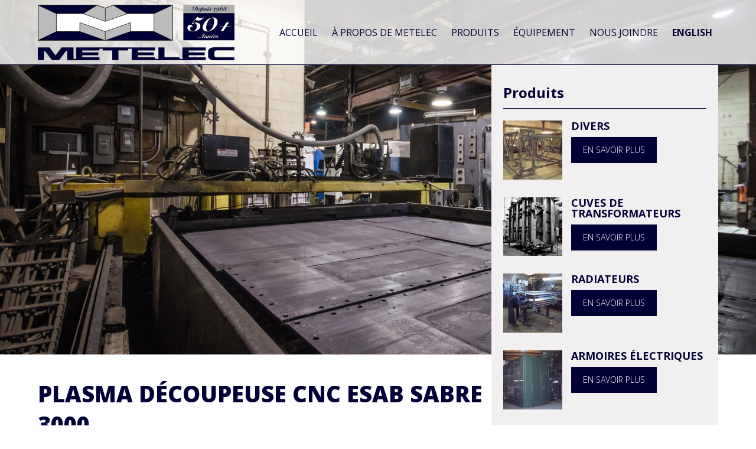

--- FILE ---
content_type: text/html; charset=UTF-8
request_url: http://metelec.ca/fr/equipement/plasmadecoupeuse-cnc-esab-sabre-3000
body_size: 6087
content:
<!doctype html>
<html lang="fr">
<head>
	<meta charset="utf-8">
    <meta name="viewport" content="initial-scale=1, maximum-scale=1">
	<meta http-equiv="X-UA-Compatible" content="IE=edge,chrome=1">
	
	
	
<link rel="shortcut icon" href="http://metelec.ca/wp-content/themes/metelec/images/favicon/favicon.ico?v=2">
<link rel="apple-touch-icon" sizes="57x57" href="http://metelec.ca/wp-content/themes/metelec/images/favicon/apple-touch-icon-57x57.png">
<link rel="apple-touch-icon" sizes="114x114" href="http://metelec.ca/wp-content/themes/metelec/images/favicon/apple-touch-icon-114x114.png">
<link rel="apple-touch-icon" sizes="72x72" href="http://metelec.ca/wp-content/themes/metelec/images/favicon/apple-touch-icon-72x72.png">
<link rel="apple-touch-icon" sizes="144x144" href="http://metelec.ca/wp-content/themes/metelec/images/favicon/apple-touch-icon-144x144.png">
<link rel="apple-touch-icon" sizes="60x60" href="http://metelec.ca/wp-content/themes/metelec/images/favicon/apple-touch-icon-60x60.png">
<link rel="apple-touch-icon" sizes="120x120" href="http://metelec.ca/wp-content/themes/metelec/images/favicon/apple-touch-icon-120x120.png">
<link rel="apple-touch-icon" sizes="76x76" href="http://metelec.ca/wp-content/themes/metelec/images/favicon/apple-touch-icon-76x76.png">
<link rel="apple-touch-icon" sizes="152x152" href="http://metelec.ca/wp-content/themes/metelec/images/favicon/apple-touch-icon-152x152.png">
<link rel="apple-touch-icon" sizes="180x180" href="http://metelec.ca/wp-content/themes/metelec/images/favicon/apple-touch-icon-180x180.png">
<link rel="icon" type="image/png" href="http://metelec.ca/wp-content/themes/metelec/images/favicon/favicon-192x192.png" sizes="192x192">
<link rel="icon" type="image/png" href="http://metelec.ca/wp-content/themes/metelec/images/favicon/favicon-160x160.png" sizes="160x160">
<link rel="icon" type="image/png" href="http://metelec.ca/wp-content/themes/metelec/images/favicon/favicon-96x96.png" sizes="96x96">
<link rel="icon" type="image/png" href="http://metelec.ca/wp-content/themes/metelec/images/favicon/favicon-16x16.png" sizes="16x16">
<link rel="icon" type="image/png" href="http://metelec.ca/wp-content/themes/metelec/images/favicon/favicon-32x32.png" sizes="32x32">
<meta name="msapplication-TileColor" content="#ffffff">
<meta name="msapplication-TileImage" content="http://metelec.ca/wp-content/themes/metelec/images/favicon/mstile-144x144.png">
<meta name="msapplication-config" content="http://metelec.ca/wp-content/themes/metelec/images/favicon/browserconfig.xml">	
	<link href="http://fonts.googleapis.com/css?family=Open+Sans:400,300,300italic,400italic,600,600italic,700,700italic,800italic,800" rel="stylesheet">
	
<!-- This site is optimized with the Yoast SEO plugin v12.4 - https://yoast.com/wordpress/plugins/seo/ -->
<title>Plasma découpeuse CNC ESAB Sabre 3000 | Metelec</title>
<meta name="robots" content="max-snippet:-1, max-image-preview:large, max-video-preview:-1"/>
<link rel="canonical" href="http://metelec.ca/fr/equipement/plasmadecoupeuse-cnc-esab-sabre-3000" />
<meta property="og:locale" content="fr_FR" />
<meta property="og:locale:alternate" content="en_US" />
<meta property="og:type" content="article" />
<meta property="og:title" content="Plasma découpeuse CNC ESAB Sabre 3000 | Metelec" />
<meta property="og:url" content="http://metelec.ca/fr/equipement/plasmadecoupeuse-cnc-esab-sabre-3000" />
<meta property="og:site_name" content="Metelec" />
<meta property="article:publisher" content="https://www.facebook.com/MetelecLtee" />
<meta name="twitter:card" content="summary" />
<meta name="twitter:title" content="Plasma découpeuse CNC ESAB Sabre 3000 | Metelec" />
<script type='application/ld+json' class='yoast-schema-graph yoast-schema-graph--main'>{"@context":"https:\/\/schema.org","@graph":[{"@type":"WebSite","@id":"http:\/\/metelec.ca\/fr\/#website","url":"http:\/\/metelec.ca\/fr\/","name":"Metelec","potentialAction":{"@type":"SearchAction","target":"http:\/\/metelec.ca\/fr\/?s={search_term_string}","query-input":"required name=search_term_string"}},{"@type":"WebPage","@id":"http:\/\/metelec.ca\/fr\/equipement\/plasmadecoupeuse-cnc-esab-sabre-3000#webpage","url":"http:\/\/metelec.ca\/fr\/equipement\/plasmadecoupeuse-cnc-esab-sabre-3000","inLanguage":"fr-FR","name":"Plasma d\u00e9coupeuse CNC ESAB Sabre 3000 | Metelec","isPartOf":{"@id":"http:\/\/metelec.ca\/fr\/#website"},"datePublished":"2014-12-09T21:59:36+00:00","dateModified":"2015-05-21T14:26:17+00:00"}]}</script>
<!-- / Yoast SEO plugin. -->

<link rel='dns-prefetch' href='//s.w.org' />
		<script type="text/javascript">
			window._wpemojiSettings = {"baseUrl":"https:\/\/s.w.org\/images\/core\/emoji\/11.2.0\/72x72\/","ext":".png","svgUrl":"https:\/\/s.w.org\/images\/core\/emoji\/11.2.0\/svg\/","svgExt":".svg","source":{"concatemoji":"http:\/\/metelec.ca\/wp-includes\/js\/wp-emoji-release.min.js?ver=5.1.19"}};
			!function(e,a,t){var n,r,o,i=a.createElement("canvas"),p=i.getContext&&i.getContext("2d");function s(e,t){var a=String.fromCharCode;p.clearRect(0,0,i.width,i.height),p.fillText(a.apply(this,e),0,0);e=i.toDataURL();return p.clearRect(0,0,i.width,i.height),p.fillText(a.apply(this,t),0,0),e===i.toDataURL()}function c(e){var t=a.createElement("script");t.src=e,t.defer=t.type="text/javascript",a.getElementsByTagName("head")[0].appendChild(t)}for(o=Array("flag","emoji"),t.supports={everything:!0,everythingExceptFlag:!0},r=0;r<o.length;r++)t.supports[o[r]]=function(e){if(!p||!p.fillText)return!1;switch(p.textBaseline="top",p.font="600 32px Arial",e){case"flag":return s([55356,56826,55356,56819],[55356,56826,8203,55356,56819])?!1:!s([55356,57332,56128,56423,56128,56418,56128,56421,56128,56430,56128,56423,56128,56447],[55356,57332,8203,56128,56423,8203,56128,56418,8203,56128,56421,8203,56128,56430,8203,56128,56423,8203,56128,56447]);case"emoji":return!s([55358,56760,9792,65039],[55358,56760,8203,9792,65039])}return!1}(o[r]),t.supports.everything=t.supports.everything&&t.supports[o[r]],"flag"!==o[r]&&(t.supports.everythingExceptFlag=t.supports.everythingExceptFlag&&t.supports[o[r]]);t.supports.everythingExceptFlag=t.supports.everythingExceptFlag&&!t.supports.flag,t.DOMReady=!1,t.readyCallback=function(){t.DOMReady=!0},t.supports.everything||(n=function(){t.readyCallback()},a.addEventListener?(a.addEventListener("DOMContentLoaded",n,!1),e.addEventListener("load",n,!1)):(e.attachEvent("onload",n),a.attachEvent("onreadystatechange",function(){"complete"===a.readyState&&t.readyCallback()})),(n=t.source||{}).concatemoji?c(n.concatemoji):n.wpemoji&&n.twemoji&&(c(n.twemoji),c(n.wpemoji)))}(window,document,window._wpemojiSettings);
		</script>
		<style type="text/css">
img.wp-smiley,
img.emoji {
	display: inline !important;
	border: none !important;
	box-shadow: none !important;
	height: 1em !important;
	width: 1em !important;
	margin: 0 .07em !important;
	vertical-align: -0.1em !important;
	background: none !important;
	padding: 0 !important;
}
</style>
	<link rel='stylesheet' id='wp-block-library-css'  href='http://metelec.ca/wp-includes/css/dist/block-library/style.min.css?ver=5.1.19' type='text/css' media='all' />
<link rel='stylesheet' id='bootstrap-css'  href='http://metelec.ca/wp-content/themes/metelec/css/bootstrap.min.css?ver=5.1.19' type='text/css' media='all' />
<link rel='stylesheet' id='fancybox-css'  href='http://metelec.ca/wp-content/themes/metelec/js/fancybox/jquery.fancybox.css?ver=5.1.19' type='text/css' media='all' />
<link rel='stylesheet' id='flexslider-css'  href='http://metelec.ca/wp-content/themes/metelec/js/flexslider/flexslider.css?ver=5.1.19' type='text/css' media='all' />
<link rel='stylesheet' id='main-css'  href='http://metelec.ca/wp-content/themes/metelec/css/style.css?ver=5.1.19' type='text/css' media='all' />
<script>var jquery_placeholder_url = 'http://metelec.ca/wp-content/plugins/gravity-forms-placeholders/jquery.placeholder-1.0.1.js';</script><script type='text/javascript' src='http://metelec.ca/wp-includes/js/jquery/jquery.js?ver=1.12.4'></script>
<script type='text/javascript' src='http://metelec.ca/wp-includes/js/jquery/jquery-migrate.min.js?ver=1.4.1'></script>
<script type='text/javascript' src='http://metelec.ca/wp-content/themes/metelec/js/bootstrap/bootstrap.min.js?ver=5.1.19'></script>
<script type='text/javascript' src='http://metelec.ca/wp-content/themes/metelec/js/fancybox/jquery.fancybox.pack.js?ver=5.1.19'></script>
<script type='text/javascript' src='http://metelec.ca/wp-content/themes/metelec/js/flexslider/jquery.flexslider.js?ver=5.1.19'></script>
<script type='text/javascript' src='http://metelec.ca/wp-content/themes/metelec/js/main.js?ver=5.1.19'></script>
<script type='text/javascript' src='http://metelec.ca/wp-content/themes/metelec/js/equal-heights.js?ver=5.1.19'></script>
<script type='text/javascript' src='http://metelec.ca/wp-content/themes/metelec/js/modernizr.js?ver=5.1.19'></script>
<script type='text/javascript' src='http://metelec.ca/wp-content/plugins/gravity-forms-placeholders/gf.placeholders.js?ver=1.0'></script>
<link rel='https://api.w.org/' href='http://metelec.ca/wp-json/' />
<link rel="EditURI" type="application/rsd+xml" title="RSD" href="http://metelec.ca/xmlrpc.php?rsd" />
<link rel="wlwmanifest" type="application/wlwmanifest+xml" href="http://metelec.ca/wp-includes/wlwmanifest.xml" /> 
<meta name="generator" content="WordPress 5.1.19" />
<link rel='shortlink' href='http://metelec.ca/?p=70' />
<link rel="alternate" type="application/json+oembed" href="http://metelec.ca/wp-json/oembed/1.0/embed?url=http%3A%2F%2Fmetelec.ca%2Ffr%2Fequipement%2Fplasmadecoupeuse-cnc-esab-sabre-3000" />
<link rel="alternate" type="text/xml+oembed" href="http://metelec.ca/wp-json/oembed/1.0/embed?url=http%3A%2F%2Fmetelec.ca%2Ffr%2Fequipement%2Fplasmadecoupeuse-cnc-esab-sabre-3000&#038;format=xml" />
<link rel="alternate" href="http://metelec.ca/fr/equipement/plasmadecoupeuse-cnc-esab-sabre-3000" hreflang="fr" />
<link rel="alternate" href="http://metelec.ca/en/equipement/cnc-esab-sabre-3000-plasma-cutter" hreflang="en" />
	
	<!--[if lte IE 8]>
	<script src="//cdnjs.cloudflare.com/ajax/libs/html5shiv/3.7/html5shiv.js"></script>
	<link href="http://metelec.ca/wp-content/themes/metelec/css/lte-ie8.css" rel="stylesheet">
	<script src="http://metelec.ca/wp-content/themes/metelec/js/respond.js"></script>
	<![endif]-->
</head>


<body class="equip-template-default single single-equip postid-70 inside-page">

	<script>
	// Define ajaxurl
	window.ajax_url = 'http://metelec.ca/wp-admin/admin-ajax.php';
	</script>


	<div class="insertable" style="display: none;">
					<ul id="products-dopdown" class="sub-menu">
				
					<li class="menu-item">
						<a href="http://metelec.ca/fr/produit/armoires-electriques">Armoires électriques</a>
					</li>

				
					<li class="menu-item">
						<a href="http://metelec.ca/fr/produit/cuves-de-transformateurs">Cuves de transformateurs</a>
					</li>

				
					<li class="menu-item">
						<a href="http://metelec.ca/fr/produit/radiateurs">Radiateurs</a>
					</li>

				
					<li class="menu-item">
						<a href="http://metelec.ca/fr/produit/divers">Divers</a>
					</li>

							</ul>
		
					<ul id="equip-dopdown" class="sub-menu">
				
					<li class="menu-item">
						<a href="http://metelec.ca/fr/equipement/presse-plieuse-hydraulique-de-100-tonnes">Presse plieuse hydraulique de 100 tonnes Amada</a>
					</li>

				
					<li class="menu-item">
						<a href="http://metelec.ca/fr/equipement/presse-plieuse-hydraulique-de-200-tonnes">Presse plieuse hydraulique de 247 tonnes Amada</a>
					</li>

				
					<li class="menu-item">
						<a href="http://metelec.ca/fr/equipement/plasmadecoupeuse-cnc-esab-sabre-3000">Plasma découpeuse CNC ESAB Sabre 3000</a>
					</li>

				
					<li class="menu-item">
						<a href="http://metelec.ca/fr/equipement/amada-ensis-4020aj-laser-2">Amada Ensis 4020 AJ Système de découpe laser à fibre</a>
					</li>

				
					<li class="menu-item">
						<a href="http://metelec.ca/fr/equipement/cisaille-hydraulique">Cisaille hydraulique Amada</a>
					</li>

							</ul>
			</div>

	<header id="header">
	<div class="wrapper clearfix">
		<a class="logo" href="http://metelec.ca/fr/" title="Retour à l'accueil">
			<img src="http://metelec.ca/wp-content/themes/metelec/images/metelec-logo.png" alt="Metelec logo">
		</a>
		<nav id="site-nav">
			<ul>
				<li id="menu-item-21" class="menu-item menu-item-type-post_type menu-item-object-page menu-item-home menu-item-21"><a href="http://metelec.ca/fr/">Accueil</a></li>
<li id="menu-item-20" class="menu-item menu-item-type-post_type menu-item-object-page menu-item-20"><a href="http://metelec.ca/fr/a-propos">À propos de Metelec</a></li>
<li id="menu-item-454" class="products-dd menu-item menu-item-type-post_type menu-item-object-page menu-item-454"><a href="http://metelec.ca/fr/produits">Produits</a></li>
<li id="menu-item-455" class="equip-dd menu-item menu-item-type-post_type menu-item-object-page menu-item-455"><a href="http://metelec.ca/fr/equipements">Équipement</a></li>
<li id="menu-item-53" class="hide-item menu-item menu-item-type-custom menu-item-object-custom menu-item-has-children menu-item-53"><a href="#">Nous joindre</a>
<ul class="sub-menu">
	<li id="menu-item-19" class="menu-item menu-item-type-post_type menu-item-object-page menu-item-19"><a href="http://metelec.ca/fr/coordonnees">Coordonnées</a></li>
	<li id="menu-item-497" class="menu-item menu-item-type-post_type menu-item-object-page menu-item-497"><a href="http://metelec.ca/fr/carrieres">Carrières</a></li>
</ul>
</li>
<li id="menu-item-493" class="mobile-only menu-item menu-item-type-post_type menu-item-object-page menu-item-493"><a href="http://metelec.ca/fr/coordonnees">Coordonnées</a></li>
<li id="menu-item-494" class="mobile-only menu-item menu-item-type-post_type menu-item-object-page menu-item-494"><a href="http://metelec.ca/fr/carrieres">Carrières</a></li>
<li id="menu-item-22-en" class="lang-item lang-item-4 lang-item-en menu-item menu-item-type-custom menu-item-object-custom menu-item-22-en"><a href="http://metelec.ca/en/equipement/cnc-esab-sabre-3000-plasma-cutter" hreflang="en-CA" lang="en-CA">English</a></li>
			</ul>
		</nav>
		<a id="mobile-nav-trigger" href="javascript:;">
			<img src="http://metelec.ca/wp-content/themes/metelec/images/mobile-nav.svg" alt="Menu mobile">
		</a>
	</div>
</header>

<nav id="mobile-nav">
	<ul>
		<li class="menu-item menu-item-type-post_type menu-item-object-page menu-item-home menu-item-21"><a href="http://metelec.ca/fr/">Accueil</a></li>
<li class="menu-item menu-item-type-post_type menu-item-object-page menu-item-20"><a href="http://metelec.ca/fr/a-propos">À propos de Metelec</a></li>
<li class="products-dd menu-item menu-item-type-post_type menu-item-object-page menu-item-454"><a href="http://metelec.ca/fr/produits">Produits</a></li>
<li class="equip-dd menu-item menu-item-type-post_type menu-item-object-page menu-item-455"><a href="http://metelec.ca/fr/equipements">Équipement</a></li>
<li class="hide-item menu-item menu-item-type-custom menu-item-object-custom menu-item-has-children menu-item-53"><a href="#">Nous joindre</a>
<ul class="sub-menu">
	<li class="menu-item menu-item-type-post_type menu-item-object-page menu-item-19"><a href="http://metelec.ca/fr/coordonnees">Coordonnées</a></li>
	<li class="menu-item menu-item-type-post_type menu-item-object-page menu-item-497"><a href="http://metelec.ca/fr/carrieres">Carrières</a></li>
</ul>
</li>
<li class="mobile-only menu-item menu-item-type-post_type menu-item-object-page menu-item-493"><a href="http://metelec.ca/fr/coordonnees">Coordonnées</a></li>
<li class="mobile-only menu-item menu-item-type-post_type menu-item-object-page menu-item-494"><a href="http://metelec.ca/fr/carrieres">Carrières</a></li>
<li class="lang-item lang-item-4 lang-item-en menu-item menu-item-type-custom menu-item-object-custom menu-item-22-en"><a href="http://metelec.ca/en/equipement/cnc-esab-sabre-3000-plasma-cutter" hreflang="en-CA" lang="en-CA">English</a></li>
	</ul>
</nav>
	<section id="main">
	<div class="full-image under-header" style="background-image:url('http://metelec.ca/wp-content/themes/metelec/timthumb/timthumb.php?src=http://metelec.ca/wp-content/uploads/2014/12/Metelec_030.jpg&#038;w=1920&#038;h600&#038;q=100');">
		<div class="wrapper abs-sidebar-container">
			<div class="sidebar col-sm-4 col-xs-12">
	<div class="sidebar-inner">
		<section class="sb-prds">
	<h3>Produits</h3>

	<div class="products">
		
<article class="col-xs-12 flat-both product-block clearme">

	<div class="col-xs-4 flat-left">
					<a href="http://metelec.ca/fr/produit/divers" title="Divers">
				<img src="http://metelec.ca/wp-content/themes/metelec/timthumb/timthumb.php?src=http://metelec.ca/wp-content/uploads/2014/12/14.-Support-structure-e12877593573091.jpg&#038;w=100&#038;h=100&#038;q=100" alt="Divers image">
			</a>
			</div>

	<div class="meta col-xs-8 flat-both">
		<h4><a href="http://metelec.ca/fr/produit/divers" title="Divers">Divers</a></h4>

		<p class="short-desc"></p>

		<a href="http://metelec.ca/fr/produit/divers" title="Divers" class="btn blue small">En savoir plus</a>
	</div>

</article>
<article class="col-xs-12 flat-both product-block clearme">

	<div class="col-xs-4 flat-left">
					<a href="http://metelec.ca/fr/produit/cuves-de-transformateurs" title="Cuves de transformateurs">
				<img src="http://metelec.ca/wp-content/themes/metelec/timthumb/timthumb.php?src=http://metelec.ca/wp-content/uploads/2018/03/DSCF3009.jpg&#038;w=100&#038;h=100&#038;q=100" alt="Cuves de transformateurs image">
			</a>
			</div>

	<div class="meta col-xs-8 flat-both">
		<h4><a href="http://metelec.ca/fr/produit/cuves-de-transformateurs" title="Cuves de transformateurs">Cuves de transformateurs</a></h4>

		<p class="short-desc"></p>

		<a href="http://metelec.ca/fr/produit/cuves-de-transformateurs" title="Cuves de transformateurs" class="btn blue small">En savoir plus</a>
	</div>

</article>
<article class="col-xs-12 flat-both product-block clearme">

	<div class="col-xs-4 flat-left">
					<a href="http://metelec.ca/fr/produit/radiateurs" title="Radiateurs">
				<img src="http://metelec.ca/wp-content/themes/metelec/timthumb/timthumb.php?src=http://metelec.ca/wp-content/uploads/2014/12/1.-Metelec-fabricated-e12887112676701.jpg&#038;w=100&#038;h=100&#038;q=100" alt="Radiateurs image">
			</a>
			</div>

	<div class="meta col-xs-8 flat-both">
		<h4><a href="http://metelec.ca/fr/produit/radiateurs" title="Radiateurs">Radiateurs</a></h4>

		<p class="short-desc"></p>

		<a href="http://metelec.ca/fr/produit/radiateurs" title="Radiateurs" class="btn blue small">En savoir plus</a>
	</div>

</article>
<article class="col-xs-12 flat-both product-block clearme">

	<div class="col-xs-4 flat-left">
					<a href="http://metelec.ca/fr/produit/armoires-electriques" title="Armoires électriques">
				<img src="http://metelec.ca/wp-content/themes/metelec/timthumb/timthumb.php?src=http://metelec.ca/wp-content/uploads/2014/12/Drytype-transformer-casing-e1284738295475.jpg&#038;w=100&#038;h=100&#038;q=100" alt="Armoires électriques image">
			</a>
			</div>

	<div class="meta col-xs-8 flat-both">
		<h4><a href="http://metelec.ca/fr/produit/armoires-electriques" title="Armoires électriques">Armoires électriques</a></h4>

		<p class="short-desc"></p>

		<a href="http://metelec.ca/fr/produit/armoires-electriques" title="Armoires électriques" class="btn blue small">En savoir plus</a>
	</div>

</article>	</div>
</section>
		<section>
			<h3>Carrières</h3>

		
			<div class="position">
				<h4>Assembleur – soudeur</h4>

				
				<div>
					<a href="http://metelec.ca/fr/carriere/assembleur-soudeur" class="btn blue small">En savoir plus</a>
				</div>
			</div>

	
			<div class="position">
				<h4>Dessinateur – programmeur</h4>

				
				<div>
					<a href="http://metelec.ca/fr/carriere/dessinateur-programmeur" class="btn blue small">En savoir plus</a>
				</div>
			</div>

	
			<div class="position">
				<h4>Inspecteur – contrôle de la qualité</h4>

				
				<div>
					<a href="http://metelec.ca/fr/carriere/inspecteur-controle-de-la-qualite" class="btn blue small">En savoir plus</a>
				</div>
			</div>

	</section>
		<div class="sidebar-contact">
	<h3>Des questions?</h3>

	<div class="the-content">
		<p>Si vous avez des questions, n&rsquo;hésitez pas à nous envoyer un courriel ou de nous contacter, nous serions heureux de vous répondre.</p>
	</div>

	<div>
		<a href="http://metelec.ca/fr/coordonnees" class="btn blue">Écrivez-nous</a>
	</div>
</div>	</div>
</div>		</div>
	</div>

<div class="top content-section wrapper">
	<div class="row clearme">
		<div class="col-sm-8 col-xs-12">
			<h1>Plasma découpeuse CNC ESAB Sabre 3000</h1>

			<div class="the-content">
				<p>Capacité – acier doux &#8211; 1.25” x 96” x 144”</p>
			</div>

							<div class="gallery clearme">
					<h4>Galerie</h4>
											<div class="img">
							<a href="http://metelec.ca/wp-content/uploads/2014/12/Metelec_030.jpg" class="gal" rel="gal" >
								<img src="http://metelec.ca/wp-content/themes/metelec/timthumb/timthumb.php?src=http://metelec.ca/wp-content/uploads/2014/12/Metelec_030.jpg&#038;w=150&#038;h=150&#038;q=100">
							</a>
						</div>
											<div class="img">
							<a href="http://metelec.ca/wp-content/uploads/2014/12/Metelec_029.jpg" class="gal" rel="gal" >
								<img src="http://metelec.ca/wp-content/themes/metelec/timthumb/timthumb.php?src=http://metelec.ca/wp-content/uploads/2014/12/Metelec_029.jpg&#038;w=150&#038;h=150&#038;q=100">
							</a>
						</div>
									</div>
			
			
						<div class="block-archive row">
				
					<hr>

					<h4>Équipements connexes</h4>

					<div class="clearme">
						<div class="block col-sm-4 col-xs-12">
	<h5>
		<a href="http://metelec.ca/fr/equipement/plasmadecoupeuse-cnc-esab-sabre-3000">
			Plasma découpeuse CNC ESAB Sabre 3000		</a>
	</h5>

			<div class="image">
			<a href="http://metelec.ca/fr/equipement/plasmadecoupeuse-cnc-esab-sabre-3000">
				<img src="http://metelec.ca/wp-content/themes/metelec/timthumb/timthumb.php?src=http://metelec.ca/wp-content/uploads/2014/12/Metelec_030.jpg&#038;w=240&#038;h=180&#038;q=100">
			</a>
		</div>
	
	<div class="the-content">
			</div>

	<a href="http://metelec.ca/fr/equipement/plasmadecoupeuse-cnc-esab-sabre-3000" class="btn blue">En savoir plus</a>
</div><div class="block col-sm-4 col-xs-12">
	<h5>
		<a href="http://metelec.ca/fr/equipement/cisaille-hydraulique">
			Cisaille hydraulique Amada		</a>
	</h5>

			<div class="image">
			<a href="http://metelec.ca/fr/equipement/cisaille-hydraulique">
				<img src="http://metelec.ca/wp-content/themes/metelec/timthumb/timthumb.php?src=http://metelec.ca/wp-content/uploads/2014/12/Metelec_020.jpg&#038;w=240&#038;h=180&#038;q=100">
			</a>
		</div>
	
	<div class="the-content">
			</div>

	<a href="http://metelec.ca/fr/equipement/cisaille-hydraulique" class="btn blue">En savoir plus</a>
</div><div class="block col-sm-4 col-xs-12">
	<h5>
		<a href="http://metelec.ca/fr/equipement/amada-ensis-4020aj-laser-2">
			Amada Ensis 4020 AJ Système de découpe laser à fibre		</a>
	</h5>

			<div class="image">
			<a href="http://metelec.ca/fr/equipement/amada-ensis-4020aj-laser-2">
				<img src="http://metelec.ca/wp-content/themes/metelec/timthumb/timthumb.php?src=http://metelec.ca/wp-content/uploads/2018/03/IMG_3163.jpg&#038;w=240&#038;h=180&#038;q=100">
			</a>
		</div>
	
	<div class="the-content">
			</div>

	<a href="http://metelec.ca/fr/equipement/amada-ensis-4020aj-laser-2" class="btn blue">En savoir plus</a>
</div>					</div>
							</div>
		</div>
	</div>
</div>

<section class="mobile-sidebar">
	<div class="sidebar col-sm-4 col-xs-12">
	<div class="sidebar-inner">
		<section class="sb-prds">
	<h3>Produits</h3>

	<div class="products">
		
<article class="col-xs-12 flat-both product-block clearme">

	<div class="col-xs-4 flat-left">
					<a href="http://metelec.ca/fr/produit/divers" title="Divers">
				<img src="http://metelec.ca/wp-content/themes/metelec/timthumb/timthumb.php?src=http://metelec.ca/wp-content/uploads/2014/12/14.-Support-structure-e12877593573091.jpg&#038;w=100&#038;h=100&#038;q=100" alt="Divers image">
			</a>
			</div>

	<div class="meta col-xs-8 flat-both">
		<h4><a href="http://metelec.ca/fr/produit/divers" title="Divers">Divers</a></h4>

		<p class="short-desc"></p>

		<a href="http://metelec.ca/fr/produit/divers" title="Divers" class="btn blue small">En savoir plus</a>
	</div>

</article>
<article class="col-xs-12 flat-both product-block clearme">

	<div class="col-xs-4 flat-left">
					<a href="http://metelec.ca/fr/produit/cuves-de-transformateurs" title="Cuves de transformateurs">
				<img src="http://metelec.ca/wp-content/themes/metelec/timthumb/timthumb.php?src=http://metelec.ca/wp-content/uploads/2018/03/DSCF3009.jpg&#038;w=100&#038;h=100&#038;q=100" alt="Cuves de transformateurs image">
			</a>
			</div>

	<div class="meta col-xs-8 flat-both">
		<h4><a href="http://metelec.ca/fr/produit/cuves-de-transformateurs" title="Cuves de transformateurs">Cuves de transformateurs</a></h4>

		<p class="short-desc"></p>

		<a href="http://metelec.ca/fr/produit/cuves-de-transformateurs" title="Cuves de transformateurs" class="btn blue small">En savoir plus</a>
	</div>

</article>
<article class="col-xs-12 flat-both product-block clearme">

	<div class="col-xs-4 flat-left">
					<a href="http://metelec.ca/fr/produit/radiateurs" title="Radiateurs">
				<img src="http://metelec.ca/wp-content/themes/metelec/timthumb/timthumb.php?src=http://metelec.ca/wp-content/uploads/2014/12/1.-Metelec-fabricated-e12887112676701.jpg&#038;w=100&#038;h=100&#038;q=100" alt="Radiateurs image">
			</a>
			</div>

	<div class="meta col-xs-8 flat-both">
		<h4><a href="http://metelec.ca/fr/produit/radiateurs" title="Radiateurs">Radiateurs</a></h4>

		<p class="short-desc"></p>

		<a href="http://metelec.ca/fr/produit/radiateurs" title="Radiateurs" class="btn blue small">En savoir plus</a>
	</div>

</article>
<article class="col-xs-12 flat-both product-block clearme">

	<div class="col-xs-4 flat-left">
					<a href="http://metelec.ca/fr/produit/armoires-electriques" title="Armoires électriques">
				<img src="http://metelec.ca/wp-content/themes/metelec/timthumb/timthumb.php?src=http://metelec.ca/wp-content/uploads/2014/12/Drytype-transformer-casing-e1284738295475.jpg&#038;w=100&#038;h=100&#038;q=100" alt="Armoires électriques image">
			</a>
			</div>

	<div class="meta col-xs-8 flat-both">
		<h4><a href="http://metelec.ca/fr/produit/armoires-electriques" title="Armoires électriques">Armoires électriques</a></h4>

		<p class="short-desc"></p>

		<a href="http://metelec.ca/fr/produit/armoires-electriques" title="Armoires électriques" class="btn blue small">En savoir plus</a>
	</div>

</article>	</div>
</section>
		<section>
			<h3>Carrières</h3>

		
			<div class="position">
				<h4>Assembleur – soudeur</h4>

				
				<div>
					<a href="http://metelec.ca/fr/carriere/assembleur-soudeur" class="btn blue small">En savoir plus</a>
				</div>
			</div>

	
			<div class="position">
				<h4>Dessinateur – programmeur</h4>

				
				<div>
					<a href="http://metelec.ca/fr/carriere/dessinateur-programmeur" class="btn blue small">En savoir plus</a>
				</div>
			</div>

	
			<div class="position">
				<h4>Inspecteur – contrôle de la qualité</h4>

				
				<div>
					<a href="http://metelec.ca/fr/carriere/inspecteur-controle-de-la-qualite" class="btn blue small">En savoir plus</a>
				</div>
			</div>

	</section>
		<div class="sidebar-contact">
	<h3>Des questions?</h3>

	<div class="the-content">
		<p>Si vous avez des questions, n&rsquo;hésitez pas à nous envoyer un courriel ou de nous contacter, nous serions heureux de vous répondre.</p>
	</div>

	<div>
		<a href="http://metelec.ca/fr/coordonnees" class="btn blue">Écrivez-nous</a>
	</div>
</div>	</div>
</div></section>


</section> 
<footer id="footer">
	<div class="wrapper">
		<div class="row clearfix">
			<div class="col-sm-3 col-lg-2 footer-col">
				<h3>Navigation</h3>
				<nav>
					<ul>
						<li class="menu-item menu-item-type-post_type menu-item-object-page menu-item-home menu-item-21"><a href="http://metelec.ca/fr/">Accueil</a></li>
<li class="menu-item menu-item-type-post_type menu-item-object-page menu-item-20"><a href="http://metelec.ca/fr/a-propos">À propos de Metelec</a></li>
<li class="products-dd menu-item menu-item-type-post_type menu-item-object-page menu-item-454"><a href="http://metelec.ca/fr/produits">Produits</a></li>
<li class="equip-dd menu-item menu-item-type-post_type menu-item-object-page menu-item-455"><a href="http://metelec.ca/fr/equipements">Équipement</a></li>
<li class="hide-item menu-item menu-item-type-custom menu-item-object-custom menu-item-has-children menu-item-53"><a href="#">Nous joindre</a>
<ul class="sub-menu">
	<li class="menu-item menu-item-type-post_type menu-item-object-page menu-item-19"><a href="http://metelec.ca/fr/coordonnees">Coordonnées</a></li>
	<li class="menu-item menu-item-type-post_type menu-item-object-page menu-item-497"><a href="http://metelec.ca/fr/carrieres">Carrières</a></li>
</ul>
</li>
<li class="mobile-only menu-item menu-item-type-post_type menu-item-object-page menu-item-493"><a href="http://metelec.ca/fr/coordonnees">Coordonnées</a></li>
<li class="mobile-only menu-item menu-item-type-post_type menu-item-object-page menu-item-494"><a href="http://metelec.ca/fr/carrieres">Carrières</a></li>
<li class="lang-item lang-item-4 lang-item-en menu-item menu-item-type-custom menu-item-object-custom menu-item-22-en"><a href="http://metelec.ca/en/equipement/cnc-esab-sabre-3000-plasma-cutter" hreflang="en-CA" lang="en-CA">English</a></li>
					</ul>
				</nav>
			</div>
			<div class="col-sm-3 col-lg-2 footer-col">
				<h3>Produits</h3>
				<nav>
					<ul>
						<li><a href="http://metelec.ca/fr/produit/armoires-electriques">Armoires électriques</a><li><a href="http://metelec.ca/fr/produit/cuves-de-transformateurs">Cuves de transformateurs</a><li><a href="http://metelec.ca/fr/produit/radiateurs">Radiateurs</a><li><a href="http://metelec.ca/fr/produit/divers">Divers</a>					</ul>
				</nav>
			</div>
			<div class="col-sm-3 col-lg-4 footer-col">
				<h3>Équipement</h3>
				<nav>
					<ul>
						<li><a href="http://metelec.ca/fr/equipement/presse-plieuse-hydraulique-de-100-tonnes">Presse plieuse hydraulique de 100 tonnes Amada</a><li><a href="http://metelec.ca/fr/equipement/presse-plieuse-hydraulique-de-200-tonnes">Presse plieuse hydraulique de 247 tonnes Amada</a><li><a href="http://metelec.ca/fr/equipement/plasmadecoupeuse-cnc-esab-sabre-3000">Plasma découpeuse CNC ESAB Sabre 3000</a><li><a href="http://metelec.ca/fr/equipement/amada-ensis-4020aj-laser-2">Amada Ensis 4020 AJ Système de découpe laser à fibre</a><li><a href="http://metelec.ca/fr/equipement/cisaille-hydraulique">Cisaille hydraulique Amada</a>					</ul>
				</nav>
			</div>
			<div class="col-sm-3 col-lg-4 footer-col">
				<div id="footer-cert">
					<img src="http://metelec.ca/wp-content/themes/metelec/images/metelec-logo-simple.png" alt="Metelec logo">
					<img src="http://metelec.ca/wp-content/themes/metelec/images/cwb-certified-csa-w47-1.png" alt="Certification CSA W47.1">
				</div>

				<div class="social">
					<a href="https://www.facebook.com/MetelecLtee" target="_blank"><img src="http://metelec.ca/wp-content/themes/metelec/images/fb.png" alt="Facebook" title="Facebook"></a>
				</div>

				<p class="text-right">
					Metelec est certifié CSA W47.1<br>
					© 2014 Metelec Inc. Tous droits réservés.				</p>
				<a target="_blank" id="kantaloup-footer" href="http://kantaloup.com" title="Développement et design de sites Web | kantaloup"><img src="http://metelec.ca/wp-content/themes/metelec/images/kantaloup-copyright.png" alt="Kantaloup logo"></a>			</div>
		</div>
	</div>
</footer>

<script type="text/javascript">//<![CDATA[
	var _gaq = _gaq || [];
	_gaq.push(['_setAccount', 'UA-19847337-1']);
	_gaq.push(['_trackPageview']);
	(function () {
		var ga = document.createElement('script');
		ga.type = 'text/javascript';
		ga.async = true;
		ga.src = ('https:' == document.location.protocol ? 'https://ssl' : 'http://www') + '.google-analytics.com/ga.js';
		var s = document.getElementsByTagName('script')[0];
		s.parentNode.insertBefore(ga, s);
	})();
	//]]>
</script>

<script type='text/javascript' src='http://metelec.ca/wp-includes/js/wp-embed.min.js?ver=5.1.19'></script>
<script>
  (function(i,s,o,g,r,a,m){i['GoogleAnalyticsObject']=r;i[r]=i[r]||function(){
  (i[r].q=i[r].q||[]).push(arguments)},i[r].l=1*new Date();a=s.createElement(o),
  m=s.getElementsByTagName(o)[0];a.async=1;a.src=g;m.parentNode.insertBefore(a,m)
  })(window,document,'script','//www.google-analytics.com/analytics.js','ga');
  ga('create', 'UA-63132759-1', 'auto');
  ga('send', 'pageview');
</script>
</body>
</html>

--- FILE ---
content_type: text/css
request_url: http://metelec.ca/wp-content/themes/metelec/css/style.css?ver=5.1.19
body_size: 3334
content:
.undo-ul{padding:0;margin:0;list-style:none;list-style-type:none;}.undo-li{margin-bottom:0;list-style:none;list-style-type:none;}.undo-p{margin:0;}.v-align{position:relative;top:50%;transform:translateY(-50%);-webkit-transform:translateY(-50%);}html,body{font:normal 16px/1.65em 'Open Sans', sans-serif;color:#434343;}.wrapper{width:90%;max-width:1200px;margin-left:auto;margin-right:auto;position:relative;}.wrapper.small{max-width:800px;}h1{margin:0 0 20px;font:800 38px 'Open Sans', sans-serif;color:#000034;text-transform:uppercase;}h3{margin:0 0 20px;padding:10px 0;font:700 24px 'Open Sans', sans-serif;color:#000034;border-bottom:1px solid #000034;}h4{margin:0 0 20px;font:700 24px 'Open Sans', sans-serif;color:#000034;text-transform:uppercase;}h5{margin:0 0 15px;font:600 17px 'Open Sans', sans-serif;color:#000034;}.btn{display:inline-block;padding:15px 20px;font:300 18px/1em 'Open Sans', sans-serif;text-transform:uppercase;transition:background .2s;}.btn.blue{background:#000034;color:#fff;}.btn.blue:hover{outline:1px solid #000034;color:#000034;background:#fff;}.btn.border{border:1px solid #fff;}.btn.border:hover{background:#fff;color:#000034;}.btn.small{font-size:14px;}.buttons{text-align:center;}.buttons .btn{margin:0 0 0 15px;}.buttons .btn:first-child{margin-left:0;}.the-content p{margin-bottom:15px;}.the-content ul{padding-left:20px;list-style:none;}.the-content ul li{margin-bottom:8px;padding-left:25px;position:relative;}.the-content ul li:before{content:"• ";position:absolute;top:3px;left:0;font-size:22px;color:#000034;}.content-section{padding:80px 0;}.content-section h2{font:900 38px/1.6em 'Open Sans', sans-serif;text-transform:uppercase;margin-bottom:15px;}.content-section .btn{margin-top:30px;}.content-section.filter{position:relative;}.content-section.filter:before{content:'';position:absolute;top:0;left:0;right:0;bottom:0;background:#080628;opacity:.7;}.two-col{-webkit-columns:2;-moz-columns:2;columns:2;-webkit-column-gap:80px;-moz-column-gap:80px;column-gap:80px;text-align:left;}#header{height:110px;background:url(../images/ie8/white-80.png);position:relative;z-index:1001;}#header .wrapper{height:100%;}#header .logo{margin-right:30px;}#header .logo img{width:333px;margin:8px 0;}#header nav{float:right;height:100%;}#header nav > ul{padding:0;margin:0;list-style:none;list-style-type:none;height:100%;}#header nav > ul > li{margin-bottom:0;list-style:none;list-style-type:none;height:100%;display:inline-block;position:relative;}#header nav > ul > li.hide-item > a:hover{cursor:default;}#header nav > ul > li.current_page_item a:after,#header nav > ul > li.current-menu-item a:after{content:'';width:100%;height:5px;background:#000034;position:absolute;bottom:0;left:0;}#header nav > ul > li.lang-item a{font-weight:bold;}#header nav > ul > li > a{font:normal 16px/110px 'Open Sans', sans-serif;text-transform:uppercase;color:#000034;display:block;padding:0 10px;position:relative;}#header nav > ul > li > a:hover:after{content:'';width:100%;height:5px;background:#000034;position:absolute;bottom:0;left:0;}#header nav > ul > li.menu-item-has-children:hover a{background:#000034;color:#fff;}#header nav > ul > li:hover > ul{display:block;}#header nav > ul > li ul{display:none;position:absolute;top:110px;left:0px;background:#000034;height:auto;}#header nav > ul > li ul li{height:auto;padding:8px 0;border-top:1px solid #7f7f7f;}#header nav > ul > li ul li a{padding:3px 12px;font:normal 15px/1em 'Open Sans', sans-serif;color:#fff;display:block;}#header nav > ul > li ul li a:hover{text-decoration:underline;}#header nav > ul > li ul li:first-child{border-top:none;}#header nav .sub-menu{padding:0;margin:0;list-style:none;list-style-type:none;min-width:175px;z-index:1500;}#header #mobile-nav-trigger{display:none;padding:10px;background:#fff;border-radius:4px;float:right;margin:30px 0;}#header .mobile-only{display:none;}#mobile-nav{background:#000034;display:none;position:fixed;top:110px;left:0;width:100%;z-index:9999;}#mobile-nav ul{padding:0;margin:0;list-style:none;list-style-type:none;}#mobile-nav ul li{margin-bottom:0;list-style:none;list-style-type:none;}#mobile-nav ul li.hide-item > a{display:none;}#mobile-nav ul li a{display:block;padding:10px;border-top:1px solid rgba(255,255,255,0.2);color:#fff;}#mobile-nav .sub-menu{display:none;}#footer{background:#fff;padding:80px 0;}#footer .footer-col h3{font:bold 24px/1em 'Open Sans', sans-serif;text-transform:uppercase;color:#000034;margin-bottom:20px;}#footer .footer-col ul{padding:0;margin:0;list-style:none;list-style-type:none;}#footer .footer-col ul li{margin-bottom:0;list-style:none;list-style-type:none;}#footer .footer-col ul li a{font:300 18px/1.65em 'Open Sans', sans-serif;}#footer .footer-col ul li a:hover{text-decoration:underline;}#footer .footer-col #footer-cert{float:right;text-align:right;margin-bottom:30px;}#footer .footer-col #footer-cert img{display:inline-block;max-width:40%;height:auto;vertical-align:middle;margin-left:30px;}#footer .footer-col p{clear:both;font:300 15px/1.65em 'Open Sans', sans-serif;margin-bottom:30px;}#footer .footer-col #kantaloup-footer{float:right;}#footer .sub-menu{display:none;}#footer .lang-item{color:#000034;}#footer .lang-item a{font-weight:600 !important;}#footer .hide-item{display:none;}#footer .social{margin:0 0 30px;float:right;text-align:right;clear:right;}#footer .social img{width:50px;}.home #carrousel{height:700px;position:relative;}.home #carrousel .flex-viewport,.home #carrousel .flex-viewport > .slides,.home #carrousel .flex-viewport > .slides > li,.home #carrousel .flex-viewport > .slides > li .wrapper{height:100%;}.home #carrousel .flex-viewport{width:100% !important;}.home #carrousel .slides li{background-size:cover !important;}.home #carrousel .slides li .inner{position:relative;top:50%;transform:translateY(-50%);-webkit-transform:translateY(-50%);text-align:right;padding-top:110px;}.home #carrousel .slides li .inner h1{font:600 50px/1.2em 'Open Sans', sans-serif;text-transform:uppercase;color:#fff;margin-bottom:40px;}.home #carrousel .flex-direction-nav{position:absolute;top:50%;z-index:99;width:100%;}.home #carrousel .flex-direction-nav a{positon:absolute;opacity:.6;font:600 120px/1em 'Open Sans', sans-serif;width:auto;height:auto;color:#fff;}.home #carrousel .flex-direction-nav a:hover{opacity:1;}.home #carrousel .flex-direction-nav .flex-prev{left:30px;}.home #carrousel .flex-direction-nav .flex-next{right:30px;}.home #home-about h2{color:#000034;}.home #home-equip{background-size:cover !important;color:#fff;}.home #home-products{background:#000034;color:#fff;}.home #home-products .the-products{margin-top:80px;}.product-block h3{font:bold 18px/1.6em 'Open Sans', sans-serif;margin-bottom:15px;color:#fff;}.product-block h3 a:hover{text-decoration:underline;}.product-block img{width:100%;height:auto;}.inside-page .top.content-section{padding-top:0;}.inside-page header{border-bottom:1px solid #000034;}.content-col{padding-top:40px;}.white-content h2{color:#fff;}.white-content p{color:#fff;}.abs-sidebar-container{position:relative;}.abs-sidebar-container .sidebar{position:absolute;top:0;right:0;z-index:1000;}.under-header .abs-sidebar-container .sidebar{top:110px;}.sidebar .sidebar-inner{padding-top:20px;padding-left:20px;padding-right:20px;padding-bottom:20px;margin:0 -15px;background:#f1efef;}.sidebar .product-block{margin:0 0 30px;}.sidebar .product-block img{width:auto;}.sidebar .product-block h4{margin:0 0 5px;font:700 18px/1em 'Open Sans', sans-serif;color:#000034;}.sidebar .product-block a{margin-top:0;}.sidebar .product-block .short-desc{margin:0 0 10px;font:300 14px 'Open Sans', sans-serif;}.sidebar .sidebar-contact .the-content p{font:300 15px 'Open Sans', sans-serif;}.sidebar .sidebar-contact .btn{margin-top:0;}.sidebar .position{margin:0 0 30px;}.sidebar .position h4{font-size:18px;line-height:1em;}.sidebar .position p{margin:0 0 15px;}.sidebar .position .btn{margin-top:0;}.mobile-sidebar{display:none;overflow:hidden;}.full-image{height:600px;width:100%;margin:0 0 40px;background-position:center center;background-repeat:no-repeat;background-size:cover;}.full-image.small{height:380px;}.under-header{margin-top:-110px;}.contact-info{padding:0 0 40px;margin:0 0 40px;border-bottom:1px solid #000034;}.contact-info p{margin:0 0 7px;font:300 18px 'Open Sans', sans-serif;}.contact-info p strong{font-weight:600;}.formy ul{padding:0;margin:0;list-style:none;list-style-type:none;}.formy li{margin-bottom:0;list-style:none;list-style-type:none;}.formy input[type="text"],.formy input[type="email"],.formy textarea{width:100%;padding:5px 6px;font:300 15px 'Open Sans', sans-serif;color:#000034;border:1px solid #000034;}.formy input[type="submit"],.formy button{border:none;}.formy input[type="file"]{background:none;border:none;}.formy .gfield{margin:0 0 20px;}.formy .gfield.one-third{width:33.3333%;padding:0 15px 0 0;float:left;}.formy .gfield.one-third:last-of-type{display:none;}.formy .gfield.one-half{width:50%;float:left;}.formy .gfield.gfield_error input,.formy .gfield.gfield_error textarea{border:1px dashed red;}.formy .gfield.gfield_error .validation_message{font:italic 300 12px 'Open Sans', sans-serif;color:red;}.formy .validation_error{margin:0 0 20px;font:300 15px 'Open Sans', sans-serif;color:red;}.formy.white{margin:20px -15px;padding:20px;background:#000034;}.formy.white h3{color:#fff;border-bottom:1px solid #fff;}.formy.white input[type="text"],.formy.white input[type="email"],.formy.white textarea{width:100%;padding:5px 6px;font:300 15px 'Open Sans', sans-serif;color:#000034;border:1px solid #fff;}.formy.white label{color:#fff;}.formy.white .btn{border:1px solid #fff;}.formy.white .gform_confirmation_message{color:#fff;}.formy .gform_ajax_spinner{display:none;}.contact-people .department{margin:0 0 20px;}.contact-people .department-title{font:600 18px 'Open Sans', sans-serif;color:#000034;}.contact-people .contact-email{margin:0 0 10px;font-size:15px;}.contact-people .contact-email a:hover{text-decoration:underline;}.map{padding:100px 0 0;}.map #postal-prompt{margin:0 0 15px;}.map #postal-prompt label{margin:0 10px 0 0;font:300 15px 'Open Sans', sans-serif;color:#000034;}.map #postal-prompt input#postal-code{padding:5px 6px;font:300 15px 'Open Sans', sans-serif;color:#000034;border:1px solid #000034;}.map #postal-prompt .btn{border:none;padding:10px 20px;position:relative;top:-1px;}.block-archive{padding:40px 0 0;}.block-archive .block{margin:0 0 35px;}.block-archive .block .image{margin:0 0 10px;}.block-archive .block .the-content{font:300 15px/1.4em 'Open Sans', sans-serif;}.other-equipment{padding:40px 0 0;}.other-equipment ul{padding:0;margin:0;list-style:none;list-style-type:none;}.other-equipment li{margin-bottom:0;list-style:none;list-style-type:none;width:30%;padding:5px 10px;margin:0 1% 20px 0;border:2px solid #000034;font:400 15px 'Open Sans', sans-serif;color:#000034;text-transform:uppercase;text-align:center;float:left;}.other-equipment li span{position:relative;top:50%;transform:translateY(-50%);-webkit-transform:translateY(-50%);display:block;}.gallery{padding:40px 0 0;}.gallery .img{margin:0 15px 15px 0;float:left;}.gallery .img img{border:5px solid #d4d4d4;}.gallery .img .desc{padding:5px 0 0;font:300 14px 'Open Sans', sans-serif;text-align:center;}hr{width:75%;margin:40px auto 40px;border-bottom:1px solid #000034;}.single-product .block-archive h4,.single-equip .block-archive h4{padding:0 15px;}#careers-table{width:100%;}#careers-table thead th{padding:5px 0;font:600 20px 'Open Sans', sans-serif;color:#000034;}#careers-table tbody tr td{padding:10px 7px;font:300 16px 'Open Sans', sans-serif;}#careers-table tbody tr td.position-name{width:54%;}#careers-table tbody tr td a:hover{text-decoration:underline;}#careers-table tbody tr td.learn-more{text-transform:uppercase;color:#000034;}#careers-table tbody tr:hover td{background:#eee;}.career-info .return{margin:0 0 40px;}.career-info section{margin:0 0 20px;}.career-info section > p{margin:0 0 5px;}.page-template-contact .formy #field_1_3{padding-right:0;}#equip-dopdown{width:340px;}.header-abs{position:absolute;top:0;left:0;right:0;}.contact-blurb{margin:0 0 30px;font-weight:300;}#gmap{height:450px;}#gmap #map-canvas{width:100%;height:100%;}#gmap #map-canvas img{max-width:none;}.contact-social{text-align:right;}.contact-social img{width:50px;}@media (min-width: 768px) and (max-width: 1140px){#header .logo img{width:200px;margin:27px 0;}#header #site-nav ul li > a{font-size:14px;}}@media (max-width: 1250px){#header .logo img{margin:21px 0;width:250px;}.full-image{height:300px;}}@media (max-width: 1180px){#header .logo img{margin:30px 0;width:175px;}}@media (max-width: 1000px){#header .logo img{margin:40px 0;width:115px;}}@media (max-width: 920px){#header{position:fixed;top:0;left:0;width:100%;z-index:9999999;background:#fff;}#header #site-nav{display:none;}#header #mobile-nav-trigger{display:block;margin-top:22px;}#header .logo img{margin:18px 0;width:260px;}#main{margin-top:110px;}#mobile-nav{top:110px;}}@media (max-width: 767px){.content-section h2{font:900 28px/1.6em 'Open Sans', sans-serif;}.two-col{-webkit-columns:1;-moz-columns:1;columns:1;text-align:center;}.buttons .btn{margin-left:0;margin-bottom:15px;display:block;}#header{height:90px;}#header .logo img{margin-top:9px;width:240px;}#main{margin-top:90px;}#mobile-nav{top:90px;}.home #main{margin-top:90px;}.home #carrousel{height:300px;}.home #carrousel .flex-direction-nav{top:49%;}.home #carrousel .flex-direction-nav a{font-size:52px ;}.home #carrousel .flex-direction-nav .flex-prev{left:15px !important;}.home #carrousel .flex-direction-nav .flex-next{right:15px !important;}.home #carrousel h1{font-size:22px !important;}.home #carrousel .inner{width:80%;margin:0 auto;}.product-block{margin-top:80px;}.product-block:first-of-type{margin-top:0;}.abs-sidebar-container .sidebar{display:none;}.inside-page .content-section.top{padding-top:90px;}.inside-page .content-section h2{font-size:24px;}.mobile-sidebar{display:block;}.mobile-top{margin-top:90px;}.formy .one-third{width:100% !important;float:none !important;padding-right:0 !important;}.contact-sidebar{padding:60px 15px 0;}.map{padding-top:40px;}.map label{display:block;}.map iframe{height:200px;}footer{padding-top:40px;}.footer-col{margin:0 0 20px;}#kantaloup-footer{display:none;}.abs-sidebar-container{padding-top:0 !important;}#main{height:auto !important;}.inside-page .content-section.top{padding-top:0;}.block-archive h5{font-size:22px !important;}h1{font-size:28px;}.gallery .img{margin-left:0;margin-right:2px;}.other-equipment li{float:none;width:100%;height:auto !important;}.other-equipment li span{display:inline;}#careers-table td{font-size:14px !important;}}

--- FILE ---
content_type: text/plain
request_url: https://www.google-analytics.com/j/collect?v=1&_v=j102&a=1850082385&t=pageview&_s=1&dl=http%3A%2F%2Fmetelec.ca%2Ffr%2Fequipement%2Fplasmadecoupeuse-cnc-esab-sabre-3000&ul=en-us%40posix&dt=Plasma%20d%C3%A9coupeuse%20CNC%20ESAB%20Sabre%203000%20%7C%20Metelec&sr=1280x720&vp=1280x720&_utma=134452077.1261827833.1769410998.1769410998.1769410998.1&_utmz=134452077.1769410998.1.1.utmcsr%3D(direct)%7Cutmccn%3D(direct)%7Cutmcmd%3D(none)&_utmht=1769410997617&_u=IQBCAEABAAAAACAAI~&jid=366441764&gjid=671650049&cid=1261827833.1769410998&tid=UA-63132759-1&_gid=824448148.1769410998&_r=1&_slc=1&z=1179330339
body_size: -284
content:
2,cG-7MPM78V73K

--- FILE ---
content_type: application/javascript
request_url: http://metelec.ca/wp-content/themes/metelec/js/main.js?ver=5.1.19
body_size: 1597
content:
(function($) {
	$(document).ready(function () {
		// Slider
		$('#carrousel').flexslider({
			slideshow: false,
			controlNav: false,
			animation: 'slider',
			pauseOnHover: true,
			touch: false,
			nextText: '&rsaquo;',
			prevText: '&lsaquo;'
		});

		$('.gallery .img a').fancybox();

		$('.fancybox-video').click(function(){
			$.fancybox({
				'padding'		: 0,
				'autoScale'		: false,
				'transitionIn'	: 'none',
				'transitionOut'	: 'none',
				'title'			: this.title,
				'width'		: 680,
				'height'		: 495,
				'href'			: this.href.replace(new RegExp("watch\\?v=", "i"), 'v/'),
				'type'			: 'swf',
				'swf'			: {
					'wmode'		: 'transparent',
					'allowfullscreen'	: 'true'
				}
			});

			return false;
		});

		// Mobile nav
		$('#mobile-nav-trigger').click(function(){
			if(! $('#mobile-nav').is(':visible') ){
				$('#mobile-nav').slideDown();
			} else {
				$('#mobile-nav').slideUp();
			}
		});

		// Replace all <img> svg's with png's if no svg support (use css for background-image fallbacks)
		if (!Modernizr.svg) {
			$('img').each(function () {
				var image_path = $(this).attr('src');

				if (image_path.indexOf('.svg') > -1) {
					var png_path = image_path.replace('.svg', '.png');
					$(this).attr('src', png_path);
				}
			});
		}

		// Converts svg's to code for CSS manipulation
		if (Modernizr.svg) {
			jQuery('img.convert').each(function () {
				var $img = jQuery(this);
				var imgID = $img.attr('id');
				var imgClass = $img.attr('class');
				var imgURL = $img.attr('src');

				jQuery.get(imgURL, function (data) {
					// Get the SVG tag, ignore the rest
					var $svg = jQuery(data).find('svg');

					// Add replaced image's ID to the new SVG
					if (typeof imgID !== 'undefined') {
						$svg = $svg.attr('id', imgID);
					}
					// Add replaced image's classes to the new SVG
					if (typeof imgClass !== 'undefined') {
						$svg = $svg.attr('class', imgClass + ' replaced-svg');
					}

					// Remove any invalid XML tags as per http://validator.w3.org
					$svg = $svg.removeAttr('xmlns:a');

					// Replace image with new SVG
					$img.replaceWith($svg);

				}, 'xml');

			});
		}

		//eq_heights();

		$('.products-dd, .equip-dd').addClass('menu-item-has-children');
		$('#products-dopdown').appendTo('.products-dd');
		$('#equip-dopdown').appendTo('.equip-dd');

	});


	$(window).load(function(){
		sidebar_height();
		eq_heights();


		if( jQuery(window).width() < 768 ) {
			$('#apply-for-position').prependTo('.mobile-sidebar .sidebar');
		}
	});

	$(window).resize(function(){
		sidebar_height();
		eq_heights();
	});
})(jQuery);


function sidebar_height() {
	var main = jQuery('#main');
	var sidebar = jQuery('.sidebar');
	var sidebar_inner = jQuery('.sidebar-inner');
	var main_h = main.outerHeight();
	var sidebar_h = sidebar.outerHeight();
	var window_w = jQuery(window).width();

	var parent_div = sidebar.parents('.full-image');

	// Don't calculate if on mobile
		if( window_w > 768 ) {

		// Has the top image been moved under the header?
		if( parent_div.hasClass('under-header') ) {
			under_header = true;
		} else {
			under_header = false;
		}

		// If both main and sidebar exist
		if( sidebar_h && main_h ) {

			// If main is taller
			if( main_h > sidebar_h ) {

				// If the page goes under the header
				if( under_header ) {
					sidebar.css('height', (main_h - 110) + 'px');

					// If the sidebar has the gform
					if( ! jQuery('body').hasClass('single-career') ) {
						sidebar_inner.css('height', (main_h - 110) + 'px');
					}
				} else {
					sidebar.css('height', main_h + 'px');

					// If the sidebar has the gform
					if( ! jQuery('body').hasClass('single-career') ) {
						sidebar_inner.css('height', main_h + 'px');
					}
				}

			}
			// Else if sidebar is taller
			else {

				if( under_header ) {
					main.css('height', (sidebar_h + 110) + 'px');
				} else {
					main.css('height', sidebar_h + 'px');
				}

			}
		}
	}
}

function eq_heights() {
	if( jQuery(window).width() > 768 ) {
		jQuery('.block-archive .block').equalHeights();
		jQuery('.other-equipment li').equalHeights();
		jQuery('.block-archive .block h5').equalHeights();
	}
}